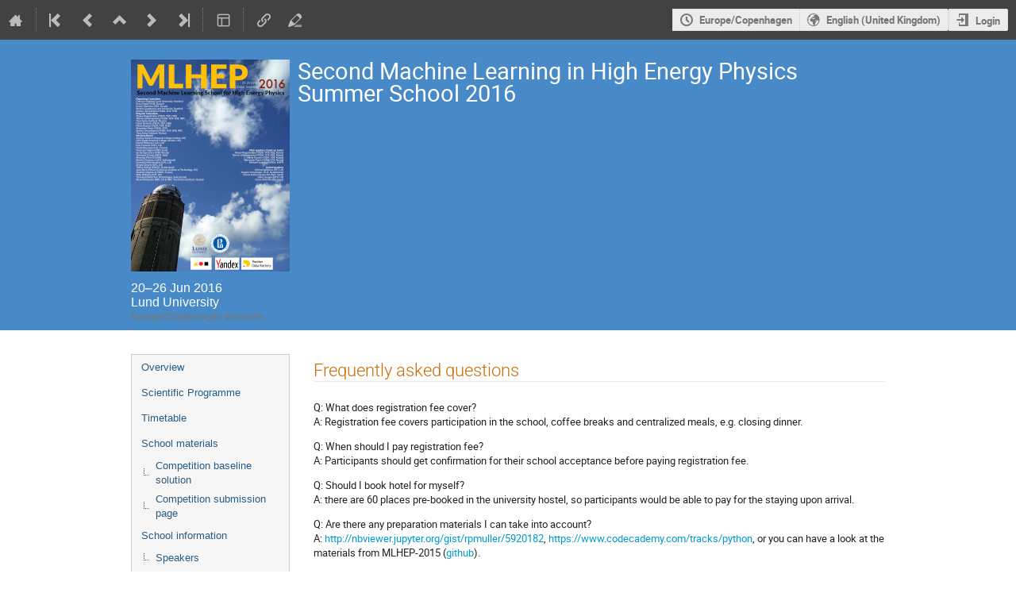

--- FILE ---
content_type: image/svg+xml
request_url: https://indico.cern.ch/static/custom/files/cern_small.svg
body_size: 4935
content:
<?xml version="1.0" encoding="utf-8"?>
<!-- Generator: Adobe Illustrator 25.2.1, SVG Export Plug-In . SVG Version: 6.00 Build 0)  -->
<svg version="1.1" id="Layer_1" xmlns="http://www.w3.org/2000/svg" xmlns:xlink="http://www.w3.org/1999/xlink" x="0px" y="0px"
	 viewBox="0 0 283.465 283.465" enable-background="new 0 0 283.465 283.465" xml:space="preserve">
<g>
	<path fill="#0033A0" d="M60.123,118.044c-1.403,1.066-6.28,4.1-13.618,4.1c-13.279,0-22.325-8.369-22.325-21.128
		c0-12.684,9.593-21.125,22.636-21.125c5.074,0,10.885,1.563,14.127,2.954c-0.677,1.5-1.235,3.481-1.47,4.722l-0.355,0.117
		c-2.509-2.777-6.542-5.182-12.51-5.182c-7.573,0-16.291,6.133-16.291,18.362c0,11.909,8.882,18.237,16.824,18.237
		c7.134,0,10.55-3.33,13.615-5.918l0.235,0.234L60.123,118.044z"/>
	<path fill="#0033A0" d="M93.013,119.225c0-0.896,0.076-1.817,0.14-2.265c-4.026,0.37-15.083,0.706-19.395,0.767
		c-0.073-1.077-0.167-13.847-0.061-15.821c1.724,0,10.836,0.118,14.907,0.532c-0.117-0.591-0.176-1.465-0.176-2.056
		c0-0.59,0.06-1.648,0.176-2.237c-3.481,0.295-7.941,0.589-14.907,0.589c0-1.476,0.12-12.241,0.179-14.776
		c7.67,0,14.616,0.477,18.502,0.767c-0.063-0.402-0.14-1.229-0.14-2.036c0-0.805,0.053-1.458,0.14-2.014
		c-2.044,0.137-8.648,0.297-12.19,0.297c-3.54,0-9.005-0.119-12.545-0.297c0.235,5.017,0.473,10.149,0.473,15.226v10.149
		c0,5.077-0.238,10.21-0.473,15.345c3.599-0.178,9.123-0.295,12.723-0.295c0.169,0,0.346,0,0.523,0.001
		c1.233,0.005,2.795,0.022,4.406,0.05c2.793,0.051,5.737,0.136,7.858,0.245l0,0l0,0C93.066,120.777,93.013,120.12,93.013,119.225z"
		/>
	<path fill="#0033A0" d="M106.228,101.42v4.693c0,5.074,0.235,10.206,0.473,15.283c-1.005-0.178-2.82-0.196-3.192-0.196
		c-0.37,0-2.185,0.018-3.189,0.196c0.236-5.076,0.472-10.209,0.472-15.283V95.961c0-5.074-0.237-10.209-0.472-15.284
		c2.243,0.178,5.082,0.297,7.324,0.297c2.243,0,4.486-0.297,6.727-0.297c6.669,0,12.779,1.97,12.779,9.396
		c0,7.861-7.829,10.681-12.314,11.272c2.892,3.599,13.25,16.214,16.673,20.051c-1.18-0.178-3.158-0.196-3.697-0.196
		c-0.538,0-2.575,0.018-3.697,0.196c-2.332-3.557-9.803-14.753-14.881-19.978C109.08,101.418,106.228,101.42,106.228,101.42z
		 M110.182,99.26c4.873-0.1,11.271-1.647,11.271-8.38c0-5.866-5.134-7.731-9.147-7.731c-2.714,0-4.485,0.177-5.724,0.294
		c-0.178,4.308-0.354,8.268-0.354,12.517c0,0,0,2.819,0,3.245C106.814,99.286,109.579,99.271,110.182,99.26z"/>
	<path fill="#0033A0" d="M172.906,80.658c-0.689,0.119-1.542,0.216-2.587,0.216c-1.03,0-1.914-0.111-2.515-0.216
		c0.259,4.835,0.704,13.779,0.704,19.646c0,4.414-0.001,8.268-0.06,10.451c-2.146-2.283-26.77-27.766-29.272-30.486l-1.932-0.019
		c0.087,3.755,0.196,7.83,0.196,15.264c0,9.517-0.133,19.642-0.619,25.883c0.69-0.12,1.542-0.216,2.586-0.216
		c1.031,0,1.914,0.109,2.514,0.216c-0.258-4.833-0.703-13.781-0.703-19.645c0-4.415,0.003-8.959,0.062-11.14
		c2.146,2.285,26.908,28.112,29.271,31.316l1.933,0.019c-0.088-3.754-0.197-7.972-0.197-15.407
		C172.287,97.022,172.421,86.896,172.906,80.658z"/>
	<path fill="#0033A0" d="M65.492,186.967c-11.597-18.35-14.897-36.065-15.359-49.622c-1.786,0-3.573,0-5.359,0
		c0.449,14.79,4.036,30.299,12.062,45.497C58.726,184.369,63.169,186.311,65.492,186.967z"/>
	<path fill="#0033A0" d="M282.044,4.03c0,0-133.351-1.057-175.87-1.034C99.519,3.001,95.052,3.47,93.611,3.561
		C41.09,6.964,1.592,53.017,1.418,103.241c-0.049,14.6,3.841,31.055,10.154,53.266c8.341,29.345,18.11,63.005,18.11,63.005h5.329
		L15.32,153.079l0.147-0.099c14.465,27.943,47.813,50.393,85.654,50.393c20.419,0,39.358-5.716,54.28-16.244l0.129,0.122
		l-87.602,93.218h6.841c0,0,61.512-65.443,82.436-87.663c16.034-17.025,24.363-27.996,27.849-33.688
		c3.998-6.53,16.7-25.351,16.224-53.075l0.171-0.013l38.386,174.437h5.51c0,0-32.207-142.779-38.458-172.64
		c-6.15-29.384-13.416-47.608-21.258-58.003c-2.694-1.501-6.895-3.209-8.876-3.672c11.381,14.36,19.883,35.722,19.883,57.098
		c0,52.325-42.57,94.893-94.897,94.893c-52.325,0-94.894-42.568-94.894-94.893c0-52.327,42.723-94.897,94.925-94.897
		c23.204,0,44.712,8.511,61.242,22.526c3.196,0.441,7.479,1.44,10.036,2.362l0.019-0.053
		c-11.878-11.846-26.712-20.651-43.212-25.282c0-0.128,0-0.136,0-0.136l152.19,0.949L282.044,4.03z"/>
	<path fill="#0033A0" d="M78.801,203.849c-3.393-0.501-7.632-1.703-10.181-2.796c11.424,13.001,27.142,23.403,42.574,29.24
		l4.049-4.297C98.504,220.343,86.338,211.258,78.801,203.849"/>
	<path fill="#0033A0" d="M218.408,196.252c-16.938,20.737-43.237,34.701-73.451,34.681c-6.487-0.002-12.78-0.728-18.027-1.795
		l-4.337,4.603c8.294,1.916,15.644,2.637,22.671,2.637c31.079,0,57.665-14.505,74.588-33.594L218.408,196.252"/>
	<path fill="#0033A0" d="M253.706,27.828l-9.14,94.377h-0.173c-1.296-17.814-10.178-39.091-21.145-52.542
		c-19.038-23.347-46.975-37.445-78.353-37.445c-29.924,0-56.582,13.277-74.924,34.089l4.201,3.329
		c17.327-19.595,42.15-32.153,70.719-32.153c34.782,0,63.115,17.826,78.964,42.059c14.143,21.623,18.833,49.333,15.555,69.634
		c-1.107,6.858-3.595,20.192-12.732,35.299l1.6,7.027c11.207-17.371,16.892-32.831,21.331-72.351
		c3.403-30.319,9.249-91.327,9.249-91.327L253.706,27.828z"/>
</g>
</svg>
